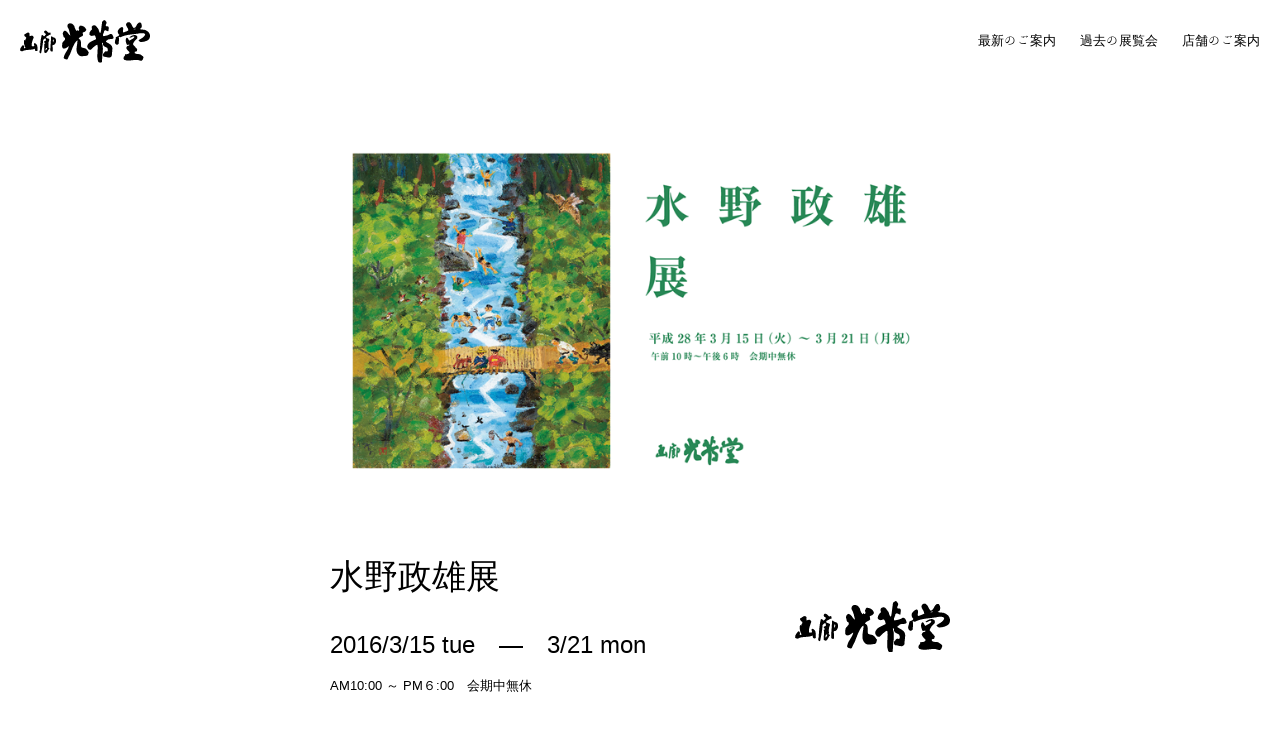

--- FILE ---
content_type: text/html; charset=UTF-8
request_url: http://www.kohodo.jp/past/79.html
body_size: 5566
content:
<!DOCTYPE html>
<html lang="jp">
<head>
	<meta charset="UTF-8">
	<meta http-equiv="X-UA-Compatible" content="edge">
	<meta name="viewport" content="width=device-width, initial-scale=1">
	

	<!--[if lt IE 9]>
	<script src="http://html5shiv.googlecode.com/svn/trunk/html5.js"></script>
	<script src="http://css3-mediaqueries-js.googlecode.com/svn/trunk/css3-mediaqueries.js"></script>
	<script defer="defer" type="text/javascript" src="/wp-content/themes/daiya-theme/js/sie.js"></script>
	<![endif]-->

	<link rel="stylesheet" href="http://www.kohodo.jp/wp/wp-content/themes/kohodo/css/style.css">
	<link href="https://fonts.googleapis.com/earlyaccess/hannari.css" rel="stylesheet" />
	
	<script defer src="https://use.fontawesome.com/releases/v5.0.8/js/all.js" integrity="sha384-SlE991lGASHoBfWbelyBPLsUlwY1GwNDJo3jSJO04KZ33K2bwfV9YBauFfnzvynJ" crossorigin="anonymous"></script>

	<meta name='robots' content='index, follow, max-image-preview:large, max-snippet:-1, max-video-preview:-1' />

	<!-- This site is optimized with the Yoast SEO plugin v26.8 - https://yoast.com/product/yoast-seo-wordpress/ -->
	<title>水野政雄展 - 画廊光芳堂</title>
	<link rel="canonical" href="http://www.kohodo.jp/past/79.html" />
	<meta property="og:locale" content="ja_JP" />
	<meta property="og:type" content="article" />
	<meta property="og:title" content="水野政雄展 - 画廊光芳堂" />
	<meta property="og:url" content="http://www.kohodo.jp/past/79.html" />
	<meta property="og:site_name" content="画廊光芳堂" />
	<meta property="article:published_time" content="2016-03-15T09:14:20+00:00" />
	<meta property="article:modified_time" content="2018-03-22T09:14:54+00:00" />
	<meta name="author" content="birthdey" />
	<meta name="twitter:card" content="summary_large_image" />
	<meta name="twitter:label1" content="執筆者" />
	<meta name="twitter:data1" content="birthdey" />
	<script type="application/ld+json" class="yoast-schema-graph">{"@context":"https://schema.org","@graph":[{"@type":"Article","@id":"http://www.kohodo.jp/past/79.html#article","isPartOf":{"@id":"http://www.kohodo.jp/past/79.html"},"author":{"name":"birthdey","@id":"http://www.kohodo.jp/#/schema/person/4792a9045c662f0463348da0f3561dc8"},"headline":"水野政雄展","datePublished":"2016-03-15T09:14:20+00:00","dateModified":"2018-03-22T09:14:54+00:00","mainEntityOfPage":{"@id":"http://www.kohodo.jp/past/79.html"},"wordCount":0,"articleSection":["過去の展覧会"],"inLanguage":"ja"},{"@type":"WebPage","@id":"http://www.kohodo.jp/past/79.html","url":"http://www.kohodo.jp/past/79.html","name":"水野政雄展 - 画廊光芳堂","isPartOf":{"@id":"http://www.kohodo.jp/#website"},"datePublished":"2016-03-15T09:14:20+00:00","dateModified":"2018-03-22T09:14:54+00:00","author":{"@id":"http://www.kohodo.jp/#/schema/person/4792a9045c662f0463348da0f3561dc8"},"breadcrumb":{"@id":"http://www.kohodo.jp/past/79.html#breadcrumb"},"inLanguage":"ja","potentialAction":[{"@type":"ReadAction","target":["http://www.kohodo.jp/past/79.html"]}]},{"@type":"BreadcrumbList","@id":"http://www.kohodo.jp/past/79.html#breadcrumb","itemListElement":[{"@type":"ListItem","position":1,"name":"ホーム","item":"http://www.kohodo.jp/"},{"@type":"ListItem","position":2,"name":"水野政雄展"}]},{"@type":"WebSite","@id":"http://www.kohodo.jp/#website","url":"http://www.kohodo.jp/","name":"画廊光芳堂","description":"","potentialAction":[{"@type":"SearchAction","target":{"@type":"EntryPoint","urlTemplate":"http://www.kohodo.jp/?s={search_term_string}"},"query-input":{"@type":"PropertyValueSpecification","valueRequired":true,"valueName":"search_term_string"}}],"inLanguage":"ja"},{"@type":"Person","@id":"http://www.kohodo.jp/#/schema/person/4792a9045c662f0463348da0f3561dc8","name":"birthdey","image":{"@type":"ImageObject","inLanguage":"ja","@id":"http://www.kohodo.jp/#/schema/person/image/","url":"https://secure.gravatar.com/avatar/2981d49487461b1e206e1285729edb640a58a5f95fb4e4d48ef705f2765ae8bf?s=96&d=mm&r=g","contentUrl":"https://secure.gravatar.com/avatar/2981d49487461b1e206e1285729edb640a58a5f95fb4e4d48ef705f2765ae8bf?s=96&d=mm&r=g","caption":"birthdey"},"url":"http://www.kohodo.jp/author/birthdey/"}]}</script>
	<!-- / Yoast SEO plugin. -->


<link rel="alternate" title="oEmbed (JSON)" type="application/json+oembed" href="http://www.kohodo.jp/wp-json/oembed/1.0/embed?url=http%3A%2F%2Fwww.kohodo.jp%2Fpast%2F79.html" />
<link rel="alternate" title="oEmbed (XML)" type="text/xml+oembed" href="http://www.kohodo.jp/wp-json/oembed/1.0/embed?url=http%3A%2F%2Fwww.kohodo.jp%2Fpast%2F79.html&#038;format=xml" />
<style id='wp-img-auto-sizes-contain-inline-css' type='text/css'>
img:is([sizes=auto i],[sizes^="auto," i]){contain-intrinsic-size:3000px 1500px}
/*# sourceURL=wp-img-auto-sizes-contain-inline-css */
</style>
<style id='wp-block-library-inline-css' type='text/css'>
:root{--wp-block-synced-color:#7a00df;--wp-block-synced-color--rgb:122,0,223;--wp-bound-block-color:var(--wp-block-synced-color);--wp-editor-canvas-background:#ddd;--wp-admin-theme-color:#007cba;--wp-admin-theme-color--rgb:0,124,186;--wp-admin-theme-color-darker-10:#006ba1;--wp-admin-theme-color-darker-10--rgb:0,107,160.5;--wp-admin-theme-color-darker-20:#005a87;--wp-admin-theme-color-darker-20--rgb:0,90,135;--wp-admin-border-width-focus:2px}@media (min-resolution:192dpi){:root{--wp-admin-border-width-focus:1.5px}}.wp-element-button{cursor:pointer}:root .has-very-light-gray-background-color{background-color:#eee}:root .has-very-dark-gray-background-color{background-color:#313131}:root .has-very-light-gray-color{color:#eee}:root .has-very-dark-gray-color{color:#313131}:root .has-vivid-green-cyan-to-vivid-cyan-blue-gradient-background{background:linear-gradient(135deg,#00d084,#0693e3)}:root .has-purple-crush-gradient-background{background:linear-gradient(135deg,#34e2e4,#4721fb 50%,#ab1dfe)}:root .has-hazy-dawn-gradient-background{background:linear-gradient(135deg,#faaca8,#dad0ec)}:root .has-subdued-olive-gradient-background{background:linear-gradient(135deg,#fafae1,#67a671)}:root .has-atomic-cream-gradient-background{background:linear-gradient(135deg,#fdd79a,#004a59)}:root .has-nightshade-gradient-background{background:linear-gradient(135deg,#330968,#31cdcf)}:root .has-midnight-gradient-background{background:linear-gradient(135deg,#020381,#2874fc)}:root{--wp--preset--font-size--normal:16px;--wp--preset--font-size--huge:42px}.has-regular-font-size{font-size:1em}.has-larger-font-size{font-size:2.625em}.has-normal-font-size{font-size:var(--wp--preset--font-size--normal)}.has-huge-font-size{font-size:var(--wp--preset--font-size--huge)}.has-text-align-center{text-align:center}.has-text-align-left{text-align:left}.has-text-align-right{text-align:right}.has-fit-text{white-space:nowrap!important}#end-resizable-editor-section{display:none}.aligncenter{clear:both}.items-justified-left{justify-content:flex-start}.items-justified-center{justify-content:center}.items-justified-right{justify-content:flex-end}.items-justified-space-between{justify-content:space-between}.screen-reader-text{border:0;clip-path:inset(50%);height:1px;margin:-1px;overflow:hidden;padding:0;position:absolute;width:1px;word-wrap:normal!important}.screen-reader-text:focus{background-color:#ddd;clip-path:none;color:#444;display:block;font-size:1em;height:auto;left:5px;line-height:normal;padding:15px 23px 14px;text-decoration:none;top:5px;width:auto;z-index:100000}html :where(.has-border-color){border-style:solid}html :where([style*=border-top-color]){border-top-style:solid}html :where([style*=border-right-color]){border-right-style:solid}html :where([style*=border-bottom-color]){border-bottom-style:solid}html :where([style*=border-left-color]){border-left-style:solid}html :where([style*=border-width]){border-style:solid}html :where([style*=border-top-width]){border-top-style:solid}html :where([style*=border-right-width]){border-right-style:solid}html :where([style*=border-bottom-width]){border-bottom-style:solid}html :where([style*=border-left-width]){border-left-style:solid}html :where(img[class*=wp-image-]){height:auto;max-width:100%}:where(figure){margin:0 0 1em}html :where(.is-position-sticky){--wp-admin--admin-bar--position-offset:var(--wp-admin--admin-bar--height,0px)}@media screen and (max-width:600px){html :where(.is-position-sticky){--wp-admin--admin-bar--position-offset:0px}}
/*wp_block_styles_on_demand_placeholder:6971724b019b4*/
/*# sourceURL=wp-block-library-inline-css */
</style>
<style id='classic-theme-styles-inline-css' type='text/css'>
/*! This file is auto-generated */
.wp-block-button__link{color:#fff;background-color:#32373c;border-radius:9999px;box-shadow:none;text-decoration:none;padding:calc(.667em + 2px) calc(1.333em + 2px);font-size:1.125em}.wp-block-file__button{background:#32373c;color:#fff;text-decoration:none}
/*# sourceURL=/wp-includes/css/classic-themes.min.css */
</style>
<link rel='stylesheet' id='contact-form-7-css' href='http://www.kohodo.jp/wp/wp-content/plugins/contact-form-7/includes/css/styles.css?ver=6.1.4' type='text/css' media='all' />
<link rel="https://api.w.org/" href="http://www.kohodo.jp/wp-json/" /><link rel="alternate" title="JSON" type="application/json" href="http://www.kohodo.jp/wp-json/wp/v2/posts/79" />
	<!-- Global site tag (gtag.js) - Google Analytics -->
<script async src="https://www.googletagmanager.com/gtag/js?id=UA-116695370-1"></script>
<script>
  window.dataLayer = window.dataLayer || [];
  function gtag(){dataLayer.push(arguments);}
  gtag('js', new Date());

  gtag('config', 'UA-116695370-1');
</script>


</head>
<body id="page">

	<div id="loader">
		<div class="loader"></div>
	</div>

	<header>
		<div class="logo">
			<a href="http://www.kohodo.jp">
				<img src="http://www.kohodo.jp/wp/wp-content/themes/kohodo/images/sitelogo.svg" alt="画廊光芳堂">
			</a>
		</div>
		<nav>
			<ul>
				<li><a href="http://www.kohodo.jp">最新のご案内</a></li>
				<li><a href="http://www.kohodo.jp/past/">過去の展覧会</a></li>
				<li><a href="http://www.kohodo.jp/info/">店舗のご案内</a></li>
			</ul>
		</nav>
	</header>
	
	<article class="detail">

						<div id="mainImg"><img src="http://www.kohodo.jp/wp/wp-content/uploads/2018/03/2016_02.png" width="750" height="447" alt="水野政雄展"></div>
		<div class="content">
			<div class="table">
				<div class="titleArea">
					<h1>水野政雄展</h1>
					<time>2016/3/15 tue　―　3/21 mon</time>
					<p>AM10:00 ～ PM６:00　会期中無休</p>
				</div>
				<div class="storeLogo">
											<img src="http://www.kohodo.jp/wp/wp-content/themes/kohodo/images/sitelogo.svg" alt="画廊光芳堂">
									</div>
			</div>
			<div class="text">
							</div>
		</div>
		
		
		<div class="storeInfo">
					<div class="logo"><img src="http://www.kohodo.jp/wp/wp-content/themes/kohodo/images/sitelogo.svg" alt="画廊光芳堂"></div>
			<address>〒500-8017　岐阜市梶川町1番地<br>TEL　058-263-2012</address>
			<p>岐阜バス「本町1丁目」下車徒歩3分<br>岐阜バス「大仏前」下車徒歩1分</p>
			<div class="gmap"><iframe src="https://www.google.com/maps/embed?pb=!1m18!1m12!1m3!1d3250.9240923291613!2d136.76956331568172!3d35.431910351211485!2m3!1f0!2f0!3f0!3m2!1i1024!2i768!4f13.1!3m3!1m2!1s0x6003a966a93289e9%3A0xf3347d51a7d47b03!2z5YWJ6Iqz5aCC!5e0!3m2!1sja!2sjp!4v1521107953833" width="600" height="450" frameborder="0" style="border:0" allowfullscreen></iframe></div>
				</div>
				
	</article>

	
	<footer>
		<div class="mail"><a href="mailto:info@kohodo.jp"><i class="far fa-envelope"></i></a></div>
		<h6>&copy; 画廊光芳堂 All rights reserved.</h6>
	</footer>

	<div id="pagetop"><a href="#page"><i class="fas fa-chevron-up"></i></a></div>

	<script src="http://www.kohodo.jp/wp/wp-content/themes/kohodo/js/jquery-2.1.4.min.js"></script>
	<script src="http://www.kohodo.jp/wp/wp-content/themes/kohodo/js/jquery.easing.1.3.js"></script>
	<script src="http://www.kohodo.jp/wp/wp-content/themes/kohodo/js/common.js"></script>

	
	<script type="speculationrules">
{"prefetch":[{"source":"document","where":{"and":[{"href_matches":"/*"},{"not":{"href_matches":["/wp/wp-*.php","/wp/wp-admin/*","/wp/wp-content/uploads/*","/wp/wp-content/*","/wp/wp-content/plugins/*","/wp/wp-content/themes/kohodo/*","/*\\?(.+)"]}},{"not":{"selector_matches":"a[rel~=\"nofollow\"]"}},{"not":{"selector_matches":".no-prefetch, .no-prefetch a"}}]},"eagerness":"conservative"}]}
</script>
<script type="text/javascript" src="http://www.kohodo.jp/wp/wp-includes/js/dist/hooks.min.js?ver=dd5603f07f9220ed27f1" id="wp-hooks-js"></script>
<script type="text/javascript" src="http://www.kohodo.jp/wp/wp-includes/js/dist/i18n.min.js?ver=c26c3dc7bed366793375" id="wp-i18n-js"></script>
<script type="text/javascript" id="wp-i18n-js-after">
/* <![CDATA[ */
wp.i18n.setLocaleData( { 'text direction\u0004ltr': [ 'ltr' ] } );
wp.i18n.setLocaleData( { 'text direction\u0004ltr': [ 'ltr' ] } );
//# sourceURL=wp-i18n-js-after
/* ]]> */
</script>
<script type="text/javascript" src="http://www.kohodo.jp/wp/wp-content/plugins/contact-form-7/includes/swv/js/index.js?ver=6.1.4" id="swv-js"></script>
<script type="text/javascript" id="contact-form-7-js-translations">
/* <![CDATA[ */
( function( domain, translations ) {
	var localeData = translations.locale_data[ domain ] || translations.locale_data.messages;
	localeData[""].domain = domain;
	wp.i18n.setLocaleData( localeData, domain );
} )( "contact-form-7", {"translation-revision-date":"2025-11-30 08:12:23+0000","generator":"GlotPress\/4.0.3","domain":"messages","locale_data":{"messages":{"":{"domain":"messages","plural-forms":"nplurals=1; plural=0;","lang":"ja_JP"},"This contact form is placed in the wrong place.":["\u3053\u306e\u30b3\u30f3\u30bf\u30af\u30c8\u30d5\u30a9\u30fc\u30e0\u306f\u9593\u9055\u3063\u305f\u4f4d\u7f6e\u306b\u7f6e\u304b\u308c\u3066\u3044\u307e\u3059\u3002"],"Error:":["\u30a8\u30e9\u30fc:"]}},"comment":{"reference":"includes\/js\/index.js"}} );
//# sourceURL=contact-form-7-js-translations
/* ]]> */
</script>
<script type="text/javascript" id="contact-form-7-js-before">
/* <![CDATA[ */
var wpcf7 = {
    "api": {
        "root": "http:\/\/www.kohodo.jp\/wp-json\/",
        "namespace": "contact-form-7\/v1"
    }
};
//# sourceURL=contact-form-7-js-before
/* ]]> */
</script>
<script type="text/javascript" src="http://www.kohodo.jp/wp/wp-content/plugins/contact-form-7/includes/js/index.js?ver=6.1.4" id="contact-form-7-js"></script>


</body>
</html>

--- FILE ---
content_type: text/css
request_url: http://www.kohodo.jp/wp/wp-content/themes/kohodo/css/style.css
body_size: 4622
content:
html,body,div,span,applet,object,iframe,h1,h2,h3,h4,h5,h6,p,blockquote,pre,a,abbr,acronym,address,big,cite,code,del,dfn,em,img,ins,kbd,q,s,samp,small,strike,strong,sub,sup,tt,var,b,u,i,center,dl,dt,dd,ol,ul,li,fieldset,form,label,legend,table,caption,tbody,tfoot,thead,tr,th,td,article,aside,canvas,details,embed,figure,figcaption,footer,header,hgroup,menu,nav,output,ruby,section,summary,time,mark,audio,video{margin:0;padding:0;border:0;font:inherit;font-size:100%;vertical-align:baseline}html{line-height:1}ol,ul{list-style:none}table{border-collapse:collapse;border-spacing:0}caption,th,td{text-align:left;font-weight:normal;vertical-align:middle}q,blockquote{quotes:none}q:before,q:after,blockquote:before,blockquote:after{content:"";content:none}a img{border:none}article,aside,details,figcaption,figure,footer,header,hgroup,main,menu,nav,section,summary{display:block}*{box-sizing:border-box}body{width:100%;height:auto;overflow-x:hidden;font-family:"Hannari",游明朝,"Yu Mincho",'ヒラギノ明朝 Pro W3','Hiragino Mincho Pro','メイリオ',Meiryo,sans-serif;font-size:13px;*font-size:small;*font:x-small;background:#fff;color:#000;-webkit-text-size-adjust:100%;text-align:center}a:link,a:visited{color:#000;text-decoration:none}a:hover{text-decoration:none}img{vertical-align:middle;max-width:100%;height:auto}em{font-style:italic}b{font-weight:bold}.en{font-family:'Lato', sans-serif}.pc{display:none}@media screen and (min-width: 767px){.dura,.hover,#page header .logo a img,#page header nav ul li a,footer div.mail a,#pagetop a,.currentItems ul li a,.currentItems table td a,article.exhibit ul li,article.exhibit .contact .inner .btn a,#contact form div.send input,#past .monthList ul li a,#past section a img{-moz-transition-duration:0.2s;-webkit-transition-duration:0.2s;-o-transition-duration:0.2s;-moz-transition-delay:0s;-webkit-transition-delay:0s;-o-transition-delay:0s}.dura-top,#topList li a img{-moz-transition-duration:5s;-webkit-transition-duration:5s;-o-transition-duration:5s;-moz-transition-delay:0s;-webkit-transition-delay:0s;-o-transition-delay:0s}.hover:hover,#page header .logo a img:hover,#page header nav ul li a:hover,footer div.mail a:hover,#pagetop a:hover,.currentItems ul li a:hover,.currentItems table td a:hover,article.exhibit ul li:hover,article.exhibit .contact .inner .btn a:hover,#contact form div.send input:hover{filter:progid:DXImageTransform.Microsoft.Alpha(Opacity=60);opacity:.6}.pc{display:block}.sp{display:none}}#loader{width:100%;height:100%;background:#FFF;position:fixed;z-index:9999}.loader{position:fixed;top:50%;left:50%;margin:-25px 0 0 -25px;border:8px solid #f3f3f3;border-radius:50%;border-top:8px solid #000;border-bottom:8px solid #000;width:50px;height:50px;-webkit-animation:spin 2s linear infinite;animation:spin 2s linear infinite}@-webkit-keyframes spin{0%{-webkit-transform:rotate(0deg)}100%{-webkit-transform:rotate(360deg)}}@keyframes spin{0%{transform:rotate(0deg)}100%{transform:rotate(360deg)}}header{position:fixed;top:0;left:0;display:table;width:100%;padding:15px;z-index:101}header .logo,header nav{display:table-cell;vertical-align:middle}header .logo{width:25%}header .logo a .SvgIcon{fill:#777}header nav{text-align:right}header nav ul li{display:inline-block;font-size:3vw;line-height:1.1;margin-left:10px}header nav ul li a{color:#777 !important}@media screen and (min-width: 767px){header{padding:20px}header .logo{width:130px}header nav ul li{font-size:13px;margin-left:20px}}#page header{background:#FFF}#page header .logo a .SvgIcon{fill:#000}#page header nav ul li a{color:#000 !important}#topList li a{position:relative;display:block}#topList li a img{width:100%;height:auto}#topList li a div.content{position:absolute;left:5%;bottom:5%;color:#777;text-align:left}#topList li a div.content h2{font-size:6vw}#topList li a div.content time{font-size:4vw;margin-top:5%;display:block}#topList li a div.content p{font-size:3vw;margin-top:5%}#topList li a.white div.content{color:#FFF}@media screen and (min-width: 767px){#topList li a{overflow:hidden}#topList li a:hover img{-moz-transform:scale(1.2, 1.2);-ms-transform:scale(1.2, 1.2);-webkit-transform:scale(1.2, 1.2);transform:scale(1.2, 1.2)}#topList li a div.content{left:40px;bottom:50px}#topList li a div.content h2{font-size:30px}#topList li a div.content time{font-size:20px}#topList li a div.content p{font-size:14px}}footer{padding:20px}footer div.mail{margin-bottom:30px;font-size:35px}footer h6{font-size:12px}@media screen and (min-width: 767px){footer{padding:40px}}#page footer{margin-top:100px}#pagetop{position:fixed;right:5%;bottom:3%;font-size:30px;z-index:100}@media screen and (min-width: 767px){#pagetop{right:4%;bottom:4%;font-size:40px}}article.detail{padding-top:20%}article.detail .content{text-align:left;padding:10% 5%}article.detail .content .table{width:100%;display:table}article.detail .content .table .titleArea,article.detail .content .table .storeLogo{display:table-cell;vertical-align:middle}article.detail .content .table .titleArea{width:70%}article.detail .content .table .titleArea h1{font-size:5vw}article.detail .content .table .titleArea time{display:block;font-size:3.8vw;margin-top:20px}article.detail .content .table .titleArea p{line-height:1.6;font-size:2.8vw;margin-top:10px}article.detail .content .table .storeLogo{text-align:right}article.detail .content .text{margin-top:10%;font-size:3vw;line-height:1.8}article.detail .content .text p{margin-top:5%}article.detail ul.imgs li{margin-top:1px}article.detail ul.imgs li p{padding:10px 10px 20px 10px}article.detail div.storeInfo{margin-top:50px;font-size:3vw;line-height:1.8}article.detail div.storeInfo .logo{width:30%;margin:0 auto}article.detail div.storeInfo address{margin-top:20px}article.detail div.storeInfo p{margin-top:10px}article.detail div.storeInfo .gmap{margin-top:25px}article.detail div.storeInfo .gmap iframe{width:100%;height:250px}@media screen and (min-width: 767px){article.detail{padding-top:10%}article.detail #mainImg{width:620px;margin:0 auto}article.detail #mainImg img{width:100%;height:auto}article.detail .content{width:620px;padding:0;margin:60px auto 0 auto}article.detail .content .table .titleArea{width:75%}article.detail .content .table .titleArea h1{font-size:34px}article.detail .content .table .titleArea time{font-size:24px;margin-top:40px}article.detail .content .table .titleArea p{font-size:13px;margin-top:20px;line-height:1.6}article.detail .content .text{font-size:14px;margin-top:50px}article.detail .content .text p{margin-top:20px}article.detail ul.imgs{width:620px;margin:60px auto 0 auto}article.detail div.storeInfo{margin-top:150px;font-size:14px}article.detail div.storeInfo .logo{width:200px}article.detail div.storeInfo .gmap{margin-top:30px}article.detail div.storeInfo .gmap iframe{height:500px}}#past{padding-top:20%}#past .monthList{font-size:12px;line-height:40px;padding:0 3%}#past .monthList ul li{display:inline-block}#past .monthList ul li a{color:#C8C8C8;display:block;padding:0 10px}#past .monthList ul li.current a{color:#000;background:url("../images/icon-arrow-top.png") no-repeat 50% 32px;background-size:7px 4px}#past .monthList.bottom{margin-top:25%}#past .pageTitle{font-size:7vw;line-height:1.1;padding-top:11%}#past .vline{margin:20px auto 0 auto;width:1px;height:25px;background:#000}#past section{margin-top:60px}#past section:first-of-type{margin-top:30px}#past section h2{font-size:4.5vw;margin-top:20px}#past section time{display:block;font-size:3vw;margin-top:10px}@media screen and (min-width: 767px){#past{padding-top:10%}#past .monthList{font-size:15px}#past .monthList ul li a{padding:0 20px}#past .monthList ul li a:hover{color:#000;background:url("../images/icon-arrow-top.png") no-repeat 50% 32px;background-size:7px 4px}#past .monthList.bottom{margin-top:150px}#past .pageTitle{font-size:40px;padding-top:90px}#past .vline{margin-top:30px;height:35px}#past section{width:620px;margin:100px auto 0 auto}#past section:first-of-type{margin-top:50px}#past section h2{font-size:26px}#past section time{font-size:13px;margin-top:15px}#past section a:hover img{filter:progid:DXImageTransform.Microsoft.Alpha(Opacity=70);opacity:.7}}#info{padding-top:20%}#info section{margin-top:100px}#info section:first-of-type{margin-top:0}#info section h2{width:30%;margin:0 auto}#info section div.img{margin-top:25px}#info section div.img img{width:100%}#info section address,#info section p{line-height:1.8;font-size:3vw}#info section address{margin-top:20px}#info section p{margin-top:10px}#info section .gmap{margin-top:25px}#info section .gmap iframe{width:100%;height:250px}@media screen and (min-width: 767px){#info{padding-top:12%;display:table;width:100%}#info section{display:table-cell;width:50%;vertical-align:top}#info section h2{width:200px}#info section:first-of-type h2{padding:17.5px 0 19px 0}#info section address,#info section p{font-size:14px}#info section address{margin-top:30px}#info section .gmap{margin-top:30px}#info section .gmap iframe{height:400px}}.wp-pagenavi{clear:both;margin-top:100px}.wp-pagenavi a,.wp-pagenavi span{text-decoration:none;border:1px solid #BFBFBF;padding:3px 5px;margin:2px}.wp-pagenavi a:hover,.wp-pagenavi span.current{border-color:#000}.wp-pagenavi span.current{font-weight:bold}.currentItems{margin:50px 5%}.currentItems h2{font-size:18px}.currentItems ul{overflow:hidden;*zoom:1;margin-left:-5%}.currentItems ul li{width:45%;float:left;margin:30px 0 0 5%;text-align:left;line-height:1.6}.currentItems ul li a{display:block}.currentItems ul li a .num{text-align:right;font-size:12px}.currentItems ul li a .num span{font-size:22px}.currentItems ul li a figure{margin-top:10px;width:100%;height:150px}.currentItems ul li a h3{margin-top:10px;font-size:13px}.currentItems ul li a dl{margin-top:20px;font-size:12px;display:table;width:100%;padding-bottom:10px;border-bottom:1px solid #000}.currentItems ul li a dl dt,.currentItems ul li a dl dd{display:table-cell;width:50%}.currentItems ul li a dl dd{text-align:right}.currentItems ul li.soldout{position:relative}.currentItems ul li.soldout:before{content:"";display:block;background:rgba(180,180,180,0.8);width:100%;height:100%;top:0;left:0;position:absolute}.currentItems ul li.soldout:after{content:"SOLD OUT";top:50%;left:50%;position:absolute;color:#FFF;font-size:16px;margin:-12.5px 0 0 -44px}.currentItems table{margin-top:50px;width:100%}.currentItems table td{width:50%}.currentItems table td img{width:100px}.currentItems table td:last-of-type{text-align:right}@media screen and (min-width: 767px){.currentItems{width:85%;max-width:1480px;margin:100px auto}.currentItems h2{font-size:20px}.currentItems ul{margin-left:-2%}.currentItems ul li{width:23%;margin:40px 0 0 2%}.currentItems ul li a .num span{font-size:28px}.currentItems table{margin-top:80px}.currentItems table td img{width:150px}}article.exhibit{padding:50px 20px 20px;line-height:1.7}article.exhibit .head .number{font-size:13px}article.exhibit .head .number span{font-size:22px}article.exhibit .head h1{font-size:16px;margin-top:15px}article.exhibit .head .name{font-size:12px;margin-top:15px}article.exhibit ul li{margin-top:20px;width:100%;height:200px}article.exhibit ul li a{display:block;width:100%;height:100%}article.exhibit .disc{text-align:left}article.exhibit .disc p{font-size:13px;margin-top:25px}@media screen and (min-width: 767px){article.exhibit{padding:100px 0 50px;width:85%;max-width:1480px;margin:0 auto}article.exhibit .head .number{font-size:14px}article.exhibit .head .number span{font-size:28px}article.exhibit .head h1{font-size:20px}article.exhibit .head .name{font-size:13px;margin-top:20px}article.exhibit ul{overflow:hidden;*zoom:1;margin-left:-3.5%;margin-top:30px}article.exhibit ul li{width:46.5%;margin:35px 0 0 3.5%;float:left}article.exhibit .disc{margin-top:45px}article.exhibit .disc p{margin-top:30px;font-size:14px}}@media screen and (min-width: 1320px){article.exhibit ul{margin-left:-3%}article.exhibit ul li{width:30.3%;margin:35px 0 0 3%}}article.exhibit .spec{margin-top:25px}article.exhibit .spec .left table{width:100%;border-top:1px solid #000}article.exhibit .spec .left table tr th,article.exhibit .spec .left table tr td{padding:12px 12px 15px;border-bottom:1px solid #000}article.exhibit .spec .left table tr th{width:30%}article.exhibit .spec .right{margin-top:30px;border:1px solid #000;padding:12px 12px 20px}article.exhibit .spec .right .price{font-size:24px}article.exhibit .spec .right .price span{font-size:12px;display:block;margin-top:-5px}@media screen and (min-width: 767px){article.exhibit .spec{margin-top:50px;overflow:hidden;*zoom:1}article.exhibit .spec .left{width:48%;float:left}article.exhibit .spec .left table tr th,article.exhibit .spec .left table tr td{padding:16px 16px 20px}article.exhibit .spec .left table tr th{font-size:14px}article.exhibit .spec .right{width:48%;float:right;margin-top:0;padding:16px 16px 30px}article.exhibit .spec .right .price{font-size:30px}}article.exhibit .contact{border:1px solid #000;margin-top:25px}article.exhibit .contact h2{background:#000;color:#FFF;padding:15px 15px 20px;letter-spacing:3px;font-size:18px}article.exhibit .contact h2 span{letter-spacing:0;font-size:12px;display:block}article.exhibit .contact .inner{padding:30px}article.exhibit .contact .inner .phone dl dt img{width:130px}article.exhibit .contact .inner .phone dl dd{margin-top:10px;font-size:26px}article.exhibit .contact .inner .phone dl dd span{font-size:12px;display:block;margin-top:-5px}article.exhibit .contact .inner .btn{margin-top:25px}article.exhibit .contact .inner .btn a{background:#000;color:#FFF;padding:15px 15px 20px;font-size:13px;display:block;position:relative}article.exhibit .contact .inner .btn a:after{content:"";display:block;background:url("../images/icon-right@2x.png") no-repeat 0 0/100%;width:8px;height:16px;position:absolute;top:19px;right:15px}@media screen and (min-width: 767px){article.exhibit .contact{margin-top:60px;display:table;width:100%}article.exhibit .contact h2,article.exhibit .contact .inner{display:table-cell;vertical-align:middle}article.exhibit .contact h2{width:20%;padding:70px 15px 80px;font-size:21px}article.exhibit .contact .inner2{width:100%;display:table}article.exhibit .contact .inner2 .phone,article.exhibit .contact .inner2 .btn{display:table-cell;width:50%;vertical-align:middle}article.exhibit .contact .inner2 .phone{text-align:center}article.exhibit .contact .inner2 .phone dl{margin:0 auto;display:table}article.exhibit .contact .inner2 .phone dl dt,article.exhibit .contact .inner2 .phone dl dd{display:table-cell}article.exhibit .contact .inner2 .phone dl dt{padding-right:25px}article.exhibit .contact .inner2 .phone dl dt img{width:120px}article.exhibit .contact .inner2 .phone dl dd{text-align:left;font-size:30px}}article.exhibit.soldout .contact{height:90px;background:#000;position:relative}article.exhibit.soldout .contact h2{display:none}article.exhibit.soldout .contact .inner{display:none}article.exhibit.soldout .contact:after{color:#FFF;font-size:18px;content:"SOLD OUT";position:absolute;top:50%;left:50%;display:block;margin:-18px 0 0 -53px}#contact{padding:50px 20px 20px;line-height:1.7}#contact h1{font-size:16px}#contact .caution{margin-top:30px;text-align:left}@media screen and (min-width: 767px){#contact .caution{text-align:center;margin-top:40px;font-size:14px}}#contact form{margin-top:50px}#contact form table{width:100%;margin-top:30px;border-top:1px solid #ddd}#contact form table tr th{display:block;padding:15px 0 10px}#contact form table tr td{border-bottom:1px solid #ddd;display:block;padding:0 0 15px}#contact form table tr td input,#contact form table tr td select,#contact form table tr td textarea{background:#F2F2F2;border:none;padding:8px;font-size:14px;width:100%;font-family:"Hannari",游明朝,"Yu Mincho",'ヒラギノ明朝 Pro W3','Hiragino Mincho Pro','メイリオ',Meiryo,sans-serif}#contact form table tr td input.full,#contact form table tr td select.full,#contact form table tr td textarea.full{width:100%}#contact form table tr td input.zip,#contact form table tr td select.zip,#contact form table tr td textarea.zip{width:130px;margin-bottom:10px;margin-left:5px}#contact form div.send{margin-top:30px}#contact form div.send input{background:#000;color:#FFF;padding:13px;display:block;cursor:pointer;border:none;width:100%;font-family:"Hannari",游明朝,"Yu Mincho",'ヒラギノ明朝 Pro W3','Hiragino Mincho Pro','メイリオ',Meiryo,sans-serif}@media screen and (min-width: 767px){#contact{padding:100px 0 50px;width:85%;max-width:1480px;margin:0 auto}#contact h1{font-size:20px}#contact form table{margin-top:40px}#contact form table tr th,#contact form table tr td{padding:18px 0;display:table-cell}#contact form table tr th{width:20%;font-size:14px;border-bottom:1px solid #ddd;padding-left:15px}#contact form table tr td input,#contact form table tr td select,#contact form table tr td textarea{padding:12px;width:80%}#contact form table tr td textarea{width:100%}#contact form table tr td select{width:50%}#contact form div.send{margin-top:50px}#contact form div.send input{width:300px;margin:0 auto;padding:16px;font-size:14px}}


--- FILE ---
content_type: image/svg+xml
request_url: http://www.kohodo.jp/wp/wp-content/themes/kohodo/images/sitelogo.svg
body_size: 2104
content:
<svg class="SvgIcon" version="1.1" xmlns="http://www.w3.org/2000/svg" xmlns:xlink="http://www.w3.org/1999/xlink" viewBox="0 0 129.1 42.9">
	<g>
	<path d="M89.8,13.9c-2,1.5-4.5,1.9-7,2.3c-1.2-1.7,0.8-3.3,0.8-5.1c1.2-2.2,2.8,0.8,4.3,0c-0.3-1.6,1-3.1-0.2-4.5
		c-0.6-0.4-1.4-0.5-2.1-0.3c-1.4-1.7,1.3-3,0-4.6c-0.5-0.6-1-1.8-2-1.6c-0.7,0.4-1.6,0.9-2,1.6l-1.2,9.3c-0.4,0.6,0.2,2.2-1.2,1.8
		c-0.6-1.2-1-2.5-1.3-3.8c-1.5-1.3-2.2-3.9-4.5-3.8c-0.7,0.3-1.7,0.5-2,1.3c-0.3,0.9-0.1,2,0.2,2.8c-1.4,1.3-2.8,2.9-2.7,5
		c0.1,0.8,1,1.2,1.7,1.5c1.1,0.5,2.1-0.3,3.2-0.5c1.3,0.8,1.4,2.4,1.8,3.8c-2.9,1.9-7.2,2.5-8.6,6.3c-0.6,1.5,0.2,2.9,1.3,4
		c0.6,0.3,1.4,0.7,2.2,0.3c1.6-1.7,3.3-3.3,5.1-4.5c0.4,0,0.9-0.6,1.3-0.2c1,5.6-1.3,11.2,0.7,16.6c0.5,1,1.6,1.4,2.6,1.3
		c0.8-0.2,1.3-0.8,1.3-1.6c-0.2-5.9,2-12.3,0-18.1c0.2-0.3,0.6-0.3,0.8-0.5c0.4,0.7,0,1.8,0.3,2.5c0.7,1.4,2.1,1.7,3.3,2.3
		c1.4,0.6,1.4,2.1,1.3,3.5c-0.3,0.4-0.6,0.5-1,0.6c-1.8-1.1-2.5,1.4-3.6,2.2c-0.2,1-0.4,2.5,0.8,3c1.9,0,3.8,1.1,6,0.8
		c0.8-0.4,1.5-1,1.8-1.8c-0.1-2.8,0.8-5.1,0.5-8c-0.4-3.3-4-4.3-6.3-6v-0.7c0.3-0.5,0.8-0.4,1.1-0.7c1.6-2.3,5-0.3,6.5-2.3
		C92.7,16.6,92.1,14,89.8,13.9z"/>
	<path d="M129,14.9c-0.3-2-2-3.6-3.8-4.5c-1.8-1.1-4.3-0.5-6.3-1.3c0.5-0.5,1.3-0.7,1.7-1.3c0.6-1.7,0.5-4-1-5.3
		c-1.2-0.2-2.1,0.2-2.8,1.2c-1.3,1.4-1.5,4.2-4,4.3c-1.5-1.6-1.7-4.1-3.8-5.6c-1-0.2-1.8-0.5-2.6,0.3c-3.1,2.6,1.5,4.9,1.2,7.8
		c-1,0.5-1.9,1.1-3,1.3c-4.8,2.7-0.2-4.1-3.3-4.8c-1.6,0.4-3.2,1.9-4,3.5c-0.5,1.6,0.1,3.4,1.3,4.3c-0.5,1.8-2.4,1.4-3.5,2.6
		c0.3,2.2-1.7,4-0.5,6.1c0.4,0.7,1.1,1.4,2,1.3c0.7-0.2,1.1-1,1.6-1.3c-0.3-2.3,0.6-4.4-0.2-6.5c0.7-0.6,1.1,0.5,1.8,0.3
		c5.9-3.1,13.2-2.7,19.9-4.1c1.7,0.1,3.8-0.5,4.6,1.2c-0.8,3.3-4.4,4-6.6,6l1.5,1.5c3,0.4,5.5-0.4,7.8-1.7
		C128.9,19.1,129.3,17.1,129,14.9z M112.8,9.3c0.5-0.3,1.5-0.9,2.1-0.2C114.4,9.3,113.5,9.5,112.8,9.3z"/>
	<path d="M65.6,29c-1.3-1.3-3.4-0.7-4.8-1.8c-0.6-3,0.8-7.2-2.6-8.4c0.9-2,3-1.8,4.3-3.2c0.1-0.3,0.3-0.6,0-0.8
		c0.1-0.6-0.2-1.3-0.3-2c0.5-0.5,1.1-0.7,1.8-0.8c0.8-0.6,2-1.4,1.7-2.6c-1-2.5-3.2-3.7-5.8-3.8c-0.9,0.1-0.9,1.1-1.3,1.7
		c-1,1.3,1.3,2.7-0.7,3.6c-0.2,0-0.4,0-0.5-0.2c0.1-0.2-0.1-0.6,0.2-0.7c-0.8-0.1-0.6,0.9-1.3,1c-1.3-1.2-1.9-3-2.3-4.8l-1.3-1.7
		c-1.1-1.1-2.6-1.4-4.1-1c-1.3,0.6-1.7,1.9-1.5,3.3c1.7,2.5,2.1,5.5,2.8,8.5l-0.2,0.2c-2-1.4-2.8-4.8-5.6-4.8
		c-1,0.8-1.7,1.9-1.6,3.3c0.6,1.3,0.2,3.2,2,3.8c1.4,2.1-2,3.5-2.5,5.4c0,1.7-0.9,4.2,0.8,5.3c2.2,0.7,3.8-1.1,5.5-2.2l0.2,0.2
		c-1,4.2-4.8,7.2-5.1,11.6c0.7,1.1,2.1,1.3,3.3,1.5c0.5-0.5,1.2-1.1,1.2-2c2.9-4.4,3.6-9.8,6.5-14.3c0.7-1,1.4-2.3,2.6-2.8
		c0.3,4.8-3,10.9,1.5,14.8c2.1,1.9,5.4,0.6,8,0.5c1.5-0.6,1.4-2.3,1.8-3.5C67.2,31.2,66.9,29.9,65.6,29z"/>
	<path d="M28.2,27.7c0.2-2.3-0.5-5,0.7-7c1.2-2.6-2-1.8-2.8-3c-0.4-0.4,0-0.8,0.2-1.2c1.5-0.4,2.7-1.8,4.3-2c-0.3-0.7-0.1-1.8-0.8-2
		c-2.2,1.7-2.7-2.7-5.1-1.8c-0.5,0.3-0.7,0.6-0.8,1.2c-0.1,1.2,1.4,1.7,2,2.2l-1.3,1.7c-1.5,1.6-1.8-1.8-3.1-0.5
		c-1.1,4.2-1.4,8.7-1.7,13.2c0.5,1.8-1.8,4,0.7,5l0.5-0.5c0.8-4.1,1.7-8.5,2-12.9c0.5-0.8,1.3-1.5,2.2-1.7c0.6,0.4,0.3,1.2,0.7,1.7
		c-0.3,0.7-1.1,1.1-1.8,1.2c-0.7,1.1,0.4,1.4,1,2.1L24,24c0.4,3-0.2,5.6,0,8.4c0.5,0.4,1,0.6,1.7,0.7c2-0.9,1.8-3.3,3.6-4.5
		C29.1,28.3,28.6,28,28.2,27.7z M25.7,30.5c-0.7-0.7-0.1-1.8,0.2-2.5c0.4,0,0.8-0.1,1,0.3C26.4,29.1,26.3,29.9,25.7,30.5z"/>
	<path d="M15.7,23.7c-0.6-0.1-1.3-1-1.8-0.2c-0.4,0.8,0.3,1.5,0.3,2.3c-0.4,0.9-1.9,0.5-2.6,0.3c-0.3-3.3,1.1-6,2-8.8
		c-0.3-0.6-0.6-1.3-1.3-1.6c-1-0.2-1.7,0.2-2.5,0.5c-0.6-0.7-0.2-2.1-0.3-2.8c-1.7-2.2-3.6,0.5-5.3,1.2v0.5c0.1,1.1,1,1.7,1.8,2.3
		c0.7,1.3-1.2,2-0.8,3.3c-0.3-0.2-0.5-0.8-1-0.7c-0.7,2.7,0,5.5,1.2,7.8c-0.3,0.3-0.5,0.6-1,0.5c-1-0.3-0.1-1.2-0.2-1.8
		c-0.5-0.6-0.7-1.4-1.6-1.2c-1.1,1.5-2.7,3-2.5,5.1c0.4,0.8,1.4,0.8,2.2,1c3.5-2.2,8.5-0.8,12.3-2.6c0.5,0.6-0.1,1.7,0.8,2.2
		c0.6,0.3,1.5,0.2,2-0.2C17,28.3,18,25.4,15.7,23.7z"/>
	<path d="M119.1,34.3c-1.7-0.3-3.6,0.1-5-1c-0.3-0.4-0.3-1.1,0-1.5c0.4,0.2,0.6-0.5,0.8,0c0.1-0.3,0.4-0.1,0.7-0.2
		c0.8-0.4,0.6-1.5,0.8-2.3l-4.3-5c0.7-2.2,2.4-4.3,4.3-5.8c0.2-0.8,0.2-1.3,0-2.1c-2-2.7-5.8-0.8-7.8,1l0.7,0.3c1.6,0,2.8-1.9,4.3-1
		c-0.4,2.4-3.3,2.5-4.8,4c-1.5-0.6-1.1-2.9-2.8-3c-1.9,1.9-0.7,5.1,0.2,7.1c0.7,0.4,1.4-0.1,2.2-0.2c0.2,0.1,0.2,0.3,0.2,0.5
		c-0.4,0.6-0.9,0.7-1.5,0.8c-0.9,0.3-1.5,1.2-1.5,2.2c0.5,1.8,2.1,2.9,3.2,4.3c-0.5,2.1-2.9,1.7-4.6,2c0.1,0.2-0.1,0.5,0.2,0.7
		c-0.2,0.6-0.6,1.2-1.2,1.7c-0.4,1-0.6,2.1,0.2,3c3.8,1.8,8.3,0.1,12.4,0.2c1.9-0.3,3.1,1.2,5.1,0.7c1.2-0.7,1.5-2.2,1.8-3.5
		C121.9,35.8,120.3,35.2,119.1,34.3z"/>
	<path d="M34.1,17.7c-0.9-0.2-1.8-0.5-2.5-1.3c-0.6-0.2-1,0.2-0.8,0.8c0,4.2-0.7,8.7-0.7,12.9c0.2,0.4,0.1,1,0.7,1.3
		c0.5,0.2,1.3,0.4,1.7-0.2c-0.1-1.8,0.1-3.7-0.2-5.5c0-0.7,0.6-0.7,1.2-0.7c1.2-0.4,1.8-1.7,2.2-2.8C35.8,20.7,36.2,18.5,34.1,17.7z
		 M32.8,22.4c-0.3-0.8-0.3-2,0-2.8c0.3-0.1,0.5,0.2,0.7,0.3C33.6,20.9,33.3,21.7,32.8,22.4z"/>
	</g>
</svg>


--- FILE ---
content_type: application/javascript
request_url: http://www.kohodo.jp/wp/wp-content/themes/kohodo/js/common.js
body_size: 761
content:
$(function() {

	// easing
	$('a[href*=#]').click(function() {
		if (location.pathname.replace(/^\//,'') == this.pathname.replace(/^\//,'') && location.hostname == this.hostname) {
			var target = $(this.hash);
			target = target.length && target;
			if (target.length) {
				var sclpos = 75;
				var scldurat = 1000;
				var targetOffset = target.offset().top - sclpos;
				$('html,body')
					.animate({scrollTop: targetOffset}, {duration: scldurat, easing: "easeInOutExpo"});
				return false;
			}
		}
	});

	//フッターメニュースクロール表示

	var $btn = $('#pagetop a');
	var isHidden = true;

	$btn.hide();
	
	$(window).scroll(function () {
		if( $(this).scrollTop() > 100 ) {
			if( isHidden ) {
				$btn.stop(true,true).fadeIn();
				isHidden = false;
			}
		} else {
			if( !isHidden ) {
				$btn.stop(true,true).fadeOut();
				isHidden = true;
			}
		}
	});

	// ローダー
	$(window).load(function(){
		$('#loader').fadeOut(500);
	});

	// 開催中の展示品一覧
	if($(".currentItems").length){
		$(window).on('load resize',function(){
			var itemW = $(".currentItems ul li figure").width();
			$(".currentItems ul li figure").css({height:itemW});
		});
	}
	if($(".exhibit").length){
		$(window).on('load resize',function(){
			var item2W = $(".exhibit ul li").width();
			$(".exhibit ul li").css({height:item2W});

			var w = $(window).width();
			if(w>768){
				var leftH = $("#page > article > div.spec > div.left").height();
				$("#page > article > div.spec > div.right").css({height:leftH});
			}
		});
	}

});